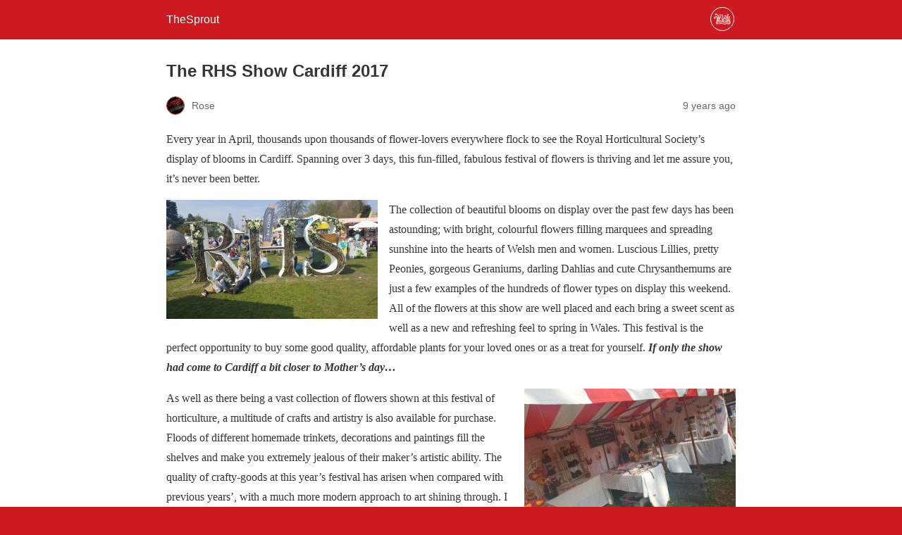

--- FILE ---
content_type: text/html; charset=utf-8
request_url: https://thesprout.co.uk/blog/the-rhs-show-cardiff-2017/amp/
body_size: 8668
content:
<!DOCTYPE html>
<html amp lang="en-GB" data-amp-auto-lightbox-disable transformed="self;v=1" i-amphtml-layout="" i-amphtml-no-boilerplate="">
<head><meta charset="utf-8"><meta name="viewport" content="width=device-width,minimum-scale=1"><link rel="preconnect" href="https://cdn.ampproject.org"><style amp-runtime="" i-amphtml-version="012512221826001">html{overflow-x:hidden!important}html.i-amphtml-fie{height:100%!important;width:100%!important}html:not([amp4ads]),html:not([amp4ads]) body{height:auto!important}html:not([amp4ads]) body{margin:0!important}body{-webkit-text-size-adjust:100%;-moz-text-size-adjust:100%;-ms-text-size-adjust:100%;text-size-adjust:100%}html.i-amphtml-singledoc.i-amphtml-embedded{-ms-touch-action:pan-y pinch-zoom;touch-action:pan-y pinch-zoom}html.i-amphtml-fie>body,html.i-amphtml-singledoc>body{overflow:visible!important}html.i-amphtml-fie:not(.i-amphtml-inabox)>body,html.i-amphtml-singledoc:not(.i-amphtml-inabox)>body{position:relative!important}html.i-amphtml-ios-embed-legacy>body{overflow-x:hidden!important;overflow-y:auto!important;position:absolute!important}html.i-amphtml-ios-embed{overflow-y:auto!important;position:static}#i-amphtml-wrapper{overflow-x:hidden!important;overflow-y:auto!important;position:absolute!important;top:0!important;left:0!important;right:0!important;bottom:0!important;margin:0!important;display:block!important}html.i-amphtml-ios-embed.i-amphtml-ios-overscroll,html.i-amphtml-ios-embed.i-amphtml-ios-overscroll>#i-amphtml-wrapper{-webkit-overflow-scrolling:touch!important}#i-amphtml-wrapper>body{position:relative!important;border-top:1px solid transparent!important}#i-amphtml-wrapper+body{visibility:visible}#i-amphtml-wrapper+body .i-amphtml-lightbox-element,#i-amphtml-wrapper+body[i-amphtml-lightbox]{visibility:hidden}#i-amphtml-wrapper+body[i-amphtml-lightbox] .i-amphtml-lightbox-element{visibility:visible}#i-amphtml-wrapper.i-amphtml-scroll-disabled,.i-amphtml-scroll-disabled{overflow-x:hidden!important;overflow-y:hidden!important}amp-instagram{padding:54px 0px 0px!important;background-color:#fff}amp-iframe iframe{box-sizing:border-box!important}[amp-access][amp-access-hide]{display:none}[subscriptions-dialog],body:not(.i-amphtml-subs-ready) [subscriptions-action],body:not(.i-amphtml-subs-ready) [subscriptions-section]{display:none!important}amp-experiment,amp-live-list>[update]{display:none}amp-list[resizable-children]>.i-amphtml-loading-container.amp-hidden{display:none!important}amp-list [fetch-error],amp-list[load-more] [load-more-button],amp-list[load-more] [load-more-end],amp-list[load-more] [load-more-failed],amp-list[load-more] [load-more-loading]{display:none}amp-list[diffable] div[role=list]{display:block}amp-story-page,amp-story[standalone]{min-height:1px!important;display:block!important;height:100%!important;margin:0!important;padding:0!important;overflow:hidden!important;width:100%!important}amp-story[standalone]{background-color:#000!important;position:relative!important}amp-story-page{background-color:#757575}amp-story .amp-active>div,amp-story .i-amphtml-loader-background{display:none!important}amp-story-page:not(:first-of-type):not([distance]):not([active]){transform:translateY(1000vh)!important}amp-autocomplete{position:relative!important;display:inline-block!important}amp-autocomplete>input,amp-autocomplete>textarea{padding:0.5rem;border:1px solid rgba(0,0,0,.33)}.i-amphtml-autocomplete-results,amp-autocomplete>input,amp-autocomplete>textarea{font-size:1rem;line-height:1.5rem}[amp-fx^=fly-in]{visibility:hidden}amp-script[nodom],amp-script[sandboxed]{position:fixed!important;top:0!important;width:1px!important;height:1px!important;overflow:hidden!important;visibility:hidden}
/*# sourceURL=/css/ampdoc.css*/[hidden]{display:none!important}.i-amphtml-element{display:inline-block}.i-amphtml-blurry-placeholder{transition:opacity 0.3s cubic-bezier(0.0,0.0,0.2,1)!important;pointer-events:none}[layout=nodisplay]:not(.i-amphtml-element){display:none!important}.i-amphtml-layout-fixed,[layout=fixed][width][height]:not(.i-amphtml-layout-fixed){display:inline-block;position:relative}.i-amphtml-layout-responsive,[layout=responsive][width][height]:not(.i-amphtml-layout-responsive),[width][height][heights]:not([layout]):not(.i-amphtml-layout-responsive),[width][height][sizes]:not(img):not([layout]):not(.i-amphtml-layout-responsive){display:block;position:relative}.i-amphtml-layout-intrinsic,[layout=intrinsic][width][height]:not(.i-amphtml-layout-intrinsic){display:inline-block;position:relative;max-width:100%}.i-amphtml-layout-intrinsic .i-amphtml-sizer{max-width:100%}.i-amphtml-intrinsic-sizer{max-width:100%;display:block!important}.i-amphtml-layout-container,.i-amphtml-layout-fixed-height,[layout=container],[layout=fixed-height][height]:not(.i-amphtml-layout-fixed-height){display:block;position:relative}.i-amphtml-layout-fill,.i-amphtml-layout-fill.i-amphtml-notbuilt,[layout=fill]:not(.i-amphtml-layout-fill),body noscript>*{display:block;overflow:hidden!important;position:absolute;top:0;left:0;bottom:0;right:0}body noscript>*{position:absolute!important;width:100%;height:100%;z-index:2}body noscript{display:inline!important}.i-amphtml-layout-flex-item,[layout=flex-item]:not(.i-amphtml-layout-flex-item){display:block;position:relative;-ms-flex:1 1 auto;flex:1 1 auto}.i-amphtml-layout-fluid{position:relative}.i-amphtml-layout-size-defined{overflow:hidden!important}.i-amphtml-layout-awaiting-size{position:absolute!important;top:auto!important;bottom:auto!important}i-amphtml-sizer{display:block!important}@supports (aspect-ratio:1/1){i-amphtml-sizer.i-amphtml-disable-ar{display:none!important}}.i-amphtml-blurry-placeholder,.i-amphtml-fill-content{display:block;height:0;max-height:100%;max-width:100%;min-height:100%;min-width:100%;width:0;margin:auto}.i-amphtml-layout-size-defined .i-amphtml-fill-content{position:absolute;top:0;left:0;bottom:0;right:0}.i-amphtml-replaced-content,.i-amphtml-screen-reader{padding:0!important;border:none!important}.i-amphtml-screen-reader{position:fixed!important;top:0px!important;left:0px!important;width:4px!important;height:4px!important;opacity:0!important;overflow:hidden!important;margin:0!important;display:block!important;visibility:visible!important}.i-amphtml-screen-reader~.i-amphtml-screen-reader{left:8px!important}.i-amphtml-screen-reader~.i-amphtml-screen-reader~.i-amphtml-screen-reader{left:12px!important}.i-amphtml-screen-reader~.i-amphtml-screen-reader~.i-amphtml-screen-reader~.i-amphtml-screen-reader{left:16px!important}.i-amphtml-unresolved{position:relative;overflow:hidden!important}.i-amphtml-select-disabled{-webkit-user-select:none!important;-ms-user-select:none!important;user-select:none!important}.i-amphtml-notbuilt,[layout]:not(.i-amphtml-element),[width][height][heights]:not([layout]):not(.i-amphtml-element),[width][height][sizes]:not(img):not([layout]):not(.i-amphtml-element){position:relative;overflow:hidden!important;color:transparent!important}.i-amphtml-notbuilt:not(.i-amphtml-layout-container)>*,[layout]:not([layout=container]):not(.i-amphtml-element)>*,[width][height][heights]:not([layout]):not(.i-amphtml-element)>*,[width][height][sizes]:not([layout]):not(.i-amphtml-element)>*{display:none}amp-img:not(.i-amphtml-element)[i-amphtml-ssr]>img.i-amphtml-fill-content{display:block}.i-amphtml-notbuilt:not(.i-amphtml-layout-container),[layout]:not([layout=container]):not(.i-amphtml-element),[width][height][heights]:not([layout]):not(.i-amphtml-element),[width][height][sizes]:not(img):not([layout]):not(.i-amphtml-element){color:transparent!important;line-height:0!important}.i-amphtml-ghost{visibility:hidden!important}.i-amphtml-element>[placeholder],[layout]:not(.i-amphtml-element)>[placeholder],[width][height][heights]:not([layout]):not(.i-amphtml-element)>[placeholder],[width][height][sizes]:not([layout]):not(.i-amphtml-element)>[placeholder]{display:block;line-height:normal}.i-amphtml-element>[placeholder].amp-hidden,.i-amphtml-element>[placeholder].hidden{visibility:hidden}.i-amphtml-element:not(.amp-notsupported)>[fallback],.i-amphtml-layout-container>[placeholder].amp-hidden,.i-amphtml-layout-container>[placeholder].hidden{display:none}.i-amphtml-layout-size-defined>[fallback],.i-amphtml-layout-size-defined>[placeholder]{position:absolute!important;top:0!important;left:0!important;right:0!important;bottom:0!important;z-index:1}amp-img[i-amphtml-ssr]:not(.i-amphtml-element)>[placeholder]{z-index:auto}.i-amphtml-notbuilt>[placeholder]{display:block!important}.i-amphtml-hidden-by-media-query{display:none!important}.i-amphtml-element-error{background:red!important;color:#fff!important;position:relative!important}.i-amphtml-element-error:before{content:attr(error-message)}i-amp-scroll-container,i-amphtml-scroll-container{position:absolute;top:0;left:0;right:0;bottom:0;display:block}i-amp-scroll-container.amp-active,i-amphtml-scroll-container.amp-active{overflow:auto;-webkit-overflow-scrolling:touch}.i-amphtml-loading-container{display:block!important;pointer-events:none;z-index:1}.i-amphtml-notbuilt>.i-amphtml-loading-container{display:block!important}.i-amphtml-loading-container.amp-hidden{visibility:hidden}.i-amphtml-element>[overflow]{cursor:pointer;position:relative;z-index:2;visibility:hidden;display:initial;line-height:normal}.i-amphtml-layout-size-defined>[overflow]{position:absolute}.i-amphtml-element>[overflow].amp-visible{visibility:visible}template{display:none!important}.amp-border-box,.amp-border-box *,.amp-border-box :after,.amp-border-box :before{box-sizing:border-box}amp-pixel{display:none!important}amp-analytics,amp-auto-ads,amp-story-auto-ads{position:fixed!important;top:0!important;width:1px!important;height:1px!important;overflow:hidden!important;visibility:hidden}amp-story{visibility:hidden!important}html.i-amphtml-fie>amp-analytics{position:initial!important}[visible-when-invalid]:not(.visible),form [submit-error],form [submit-success],form [submitting]{display:none}amp-accordion{display:block!important}@media (min-width:1px){:where(amp-accordion>section)>:first-child{margin:0;background-color:#efefef;padding-right:20px;border:1px solid #dfdfdf}:where(amp-accordion>section)>:last-child{margin:0}}amp-accordion>section{float:none!important}amp-accordion>section>*{float:none!important;display:block!important;overflow:hidden!important;position:relative!important}amp-accordion,amp-accordion>section{margin:0}amp-accordion:not(.i-amphtml-built)>section>:last-child{display:none!important}amp-accordion:not(.i-amphtml-built)>section[expanded]>:last-child{display:block!important}
/*# sourceURL=/css/ampshared.css*/</style><meta name="amp-to-amp-navigation" content="AMP-Redirect-To; AMP.navigateTo"><meta name="robots" content="max-image-preview:large"><meta name="generator" content="AMP Plugin v2.5.5; mode=reader; theme=legacy"><meta name="description" content="Every year in April, thousands upon thousands of flower-lovers everywhere flock to see the Royal Horticultural Society's display of blooms in Cardiff. Spanning over 3 days, this fun-filled, fabulous festival of flowers is thriving and let me assure you, it's never been better. The collection of beautiful blooms on display over the past few days has"><meta name="robots" content="max-image-preview:large"><meta name="author" content="Rose"><meta name="generator" content="All in One SEO (AIOSEO) 4.9.1.1"><meta property="og:locale" content="en_GB"><meta property="og:site_name" content="TheSprout"><meta property="og:type" content="article"><meta property="og:title" content="The RHS Show Cardiff 2017 | TheSprout"><meta property="og:description" content="Every year in April, thousands upon thousands of flower-lovers everywhere flock to see the Royal Horticultural Society's display of blooms in Cardiff. Spanning over 3 days, this fun-filled, fabulous festival of flowers is thriving and let me assure you, it's never been better. The collection of beautiful blooms on display over the past few days has"><meta property="og:url" content="https://thesprout.co.uk/blog/the-rhs-show-cardiff-2017/"><meta property="og:image" content="https://thesprout.co.uk/wp-content/uploads/2017/04/20170409_150929.jpg"><meta property="og:image:secure_url" content="https://thesprout.co.uk/wp-content/uploads/2017/04/20170409_150929.jpg"><meta property="og:image:width" content="5312"><meta property="og:image:height" content="2988"><meta property="article:tag" content="entertainment"><meta property="article:tag" content="environment"><meta property="article:tag" content="news"><meta property="article:tag" content="things to do"><meta property="article:tag" content="cardiff"><meta property="article:tag" content="cardiff flower show"><meta property="article:tag" content="rhs"><meta property="article:tag" content="spring"><meta property="article:tag" content="the apprentice"><meta property="article:published_time" content="2017-04-12T08:30:57+00:00"><meta property="article:modified_time" content="2017-04-11T08:36:41+00:00"><meta name="twitter:card" content="summary_large_image"><meta name="twitter:title" content="The RHS Show Cardiff 2017 | TheSprout"><meta name="twitter:description" content="Every year in April, thousands upon thousands of flower-lovers everywhere flock to see the Royal Horticultural Society's display of blooms in Cardiff. Spanning over 3 days, this fun-filled, fabulous festival of flowers is thriving and let me assure you, it's never been better. The collection of beautiful blooms on display over the past few days has"><meta name="twitter:image" content="https://thesprout.co.uk/wp-content/uploads/2017/04/20170409_150929.jpg"><script async="" src="https://cdn.ampproject.org/v0.mjs" type="module" crossorigin="anonymous"></script><script async nomodule src="https://cdn.ampproject.org/v0.js" crossorigin="anonymous"></script><style amp-custom="">#amp-mobile-version-switcher{left:0;position:absolute;width:100%;z-index:100}#amp-mobile-version-switcher>a{background-color:#444;border:0;color:#eaeaea;display:block;font-family:-apple-system,BlinkMacSystemFont,Segoe UI,Roboto,Oxygen-Sans,Ubuntu,Cantarell,Helvetica Neue,sans-serif;font-size:16px;font-weight:600;padding:15px 0;text-align:center;-webkit-text-decoration:none;text-decoration:none}#amp-mobile-version-switcher>a:active,#amp-mobile-version-switcher>a:focus,#amp-mobile-version-switcher>a:hover{-webkit-text-decoration:underline;text-decoration:underline}:root{--wp-block-synced-color:#7a00df;--wp-block-synced-color--rgb:122,0,223;--wp-bound-block-color:var(--wp-block-synced-color);--wp-editor-canvas-background:#ddd;--wp-admin-theme-color:#007cba;--wp-admin-theme-color--rgb:0,124,186;--wp-admin-theme-color-darker-10:#006ba1;--wp-admin-theme-color-darker-10--rgb:0,107,160.5;--wp-admin-theme-color-darker-20:#005a87;--wp-admin-theme-color-darker-20--rgb:0,90,135;--wp-admin-border-width-focus:2px}@media (min-resolution:192dpi){:root{--wp-admin-border-width-focus:1.5px}}:root{--wp--preset--font-size--normal:16px;--wp--preset--font-size--huge:42px}html :where(.has-border-color){border-style:solid}html :where([data-amp-original-style*=border-top-color]){border-top-style:solid}html :where([data-amp-original-style*=border-right-color]){border-right-style:solid}html :where([data-amp-original-style*=border-bottom-color]){border-bottom-style:solid}html :where([data-amp-original-style*=border-left-color]){border-left-style:solid}html :where([data-amp-original-style*=border-width]){border-style:solid}html :where([data-amp-original-style*=border-top-width]){border-top-style:solid}html :where([data-amp-original-style*=border-right-width]){border-right-style:solid}html :where([data-amp-original-style*=border-bottom-width]){border-bottom-style:solid}html :where([data-amp-original-style*=border-left-width]){border-left-style:solid}html :where(amp-img[class*=wp-image-]),html :where(amp-anim[class*=wp-image-]){height:auto;max-width:100%}:where(figure){margin:0 0 1em}html :where(.is-position-sticky){--wp-admin--admin-bar--position-offset:var(--wp-admin--admin-bar--height,0px)}@media screen and (max-width:600px){html :where(.is-position-sticky){--wp-admin--admin-bar--position-offset:0px}}amp-img.amp-wp-enforced-sizes{object-fit:contain}amp-img img,amp-img noscript{image-rendering:inherit;object-fit:inherit;object-position:inherit}.alignnone,.alignleft,.alignright{margin-top:1em;margin-right:auto;margin-bottom:1em;margin-left:auto}.alignright{float:right}.alignleft{float:left}.amp-wp-enforced-sizes{max-width:100%;margin:0 auto}html{background:#cd1920}body{background:#fff;color:#353535;font-family:Georgia,"Times New Roman",Times,Serif;font-weight:300;line-height:1.75}p{margin:0 0 1em;padding:0}a,a:visited{color:#cd1920}a:hover,a:active,a:focus{color:#353535}.amp-wp-meta,.amp-wp-header div,.amp-wp-title,.amp-wp-tax-category,.amp-wp-tax-tag,.amp-wp-comments-link,.amp-wp-footer p,.back-to-top{font-family:-apple-system,BlinkMacSystemFont,"Segoe UI","Roboto","Oxygen-Sans","Ubuntu","Cantarell","Helvetica Neue",sans-serif}.amp-wp-header{background-color:#cd1920}.amp-wp-header div{color:#fff;font-size:1em;font-weight:400;margin:0 auto;max-width:calc(840px - 32px);padding:.875em 16px;position:relative}.amp-wp-header a{color:#fff;text-decoration:none}.amp-wp-header .amp-wp-site-icon{background-color:#fff;border:1px solid #fff;border-radius:50%;position:absolute;right:18px;top:10px}.amp-wp-article{color:#353535;font-weight:400;margin:1.5em auto;max-width:840px;overflow-wrap:break-word;word-wrap:break-word}.amp-wp-article-header{align-items:center;align-content:stretch;display:flex;flex-wrap:wrap;justify-content:space-between;margin:1.5em 16px 0}.amp-wp-title{color:#353535;display:block;flex:1 0 100%;font-weight:900;margin:0 0 .625em;width:100%}.amp-wp-meta{color:#696969;display:inline-block;flex:2 1 50%;font-size:.875em;line-height:1.5em;margin:0 0 1.5em;padding:0}.amp-wp-article-header .amp-wp-meta:last-of-type{text-align:right}.amp-wp-article-header .amp-wp-meta:first-of-type{text-align:left}.amp-wp-byline amp-img,.amp-wp-byline .amp-wp-author{display:inline-block;vertical-align:middle}.amp-wp-byline amp-img{border:1px solid #cd1920;border-radius:50%;position:relative;margin-right:6px}.amp-wp-posted-on{text-align:right}.amp-wp-article-content{margin:0 16px}.amp-wp-article-content amp-img{margin:0 auto}.amp-wp-article-content amp-img.alignright{margin:0 0 1em 16px}.amp-wp-article-content amp-img.alignleft{margin:0 16px 1em 0}.amp-wp-article-footer .amp-wp-meta{display:block}.amp-wp-tax-category,.amp-wp-tax-tag{color:#696969;font-size:.875em;line-height:1.5em;margin:1.5em 16px}.amp-wp-comments-link{color:#696969;font-size:.875em;line-height:1.5em;text-align:center;margin:2.25em 0 1.5em}.amp-wp-comments-link a{border-style:solid;border-color:#c2c2c2;border-width:1px 1px 2px;border-radius:4px;background-color:transparent;color:#cd1920;cursor:pointer;display:block;font-size:14px;font-weight:600;line-height:18px;margin:0 auto;max-width:200px;padding:11px 16px;text-decoration:none;width:50%;-webkit-transition:background-color .2s ease;transition:background-color .2s ease}.amp-wp-footer{border-top:1px solid #c2c2c2;margin:calc(1.5em - 1px) 0 0}.amp-wp-footer div{margin:0 auto;max-width:calc(840px - 32px);padding:1.25em 16px 1.25em;position:relative}.amp-wp-footer h2{font-size:1em;line-height:1.375em;margin:0 0 .5em}.amp-wp-footer p{color:#696969;font-size:.8em;line-height:1.5em;margin:0 85px 0 0}.amp-wp-footer a{text-decoration:none}.back-to-top{bottom:1.275em;font-size:.8em;font-weight:600;line-height:2em;position:absolute;right:16px}

/*# sourceURL=amp-custom.css */</style><link rel="canonical" href="https://thesprout.co.uk/blog/the-rhs-show-cardiff-2017/"><title>The RHS Show Cardiff 2017 | TheSprout</title><script type="application/ld+json" class="aioseo-schema">{"@context":"https://schema.org","@graph":[{"@type":"BlogPosting","@id":"https://thesprout.co.uk/blog/the-rhs-show-cardiff-2017/#blogposting","name":"The RHS Show Cardiff 2017 | TheSprout","headline":"The RHS Show Cardiff 2017","author":{"@id":"https://thesprout.co.uk/blog/author/rosesbloom/#author"},"publisher":{"@id":"https://thesprout.co.uk/#organization"},"image":{"@type":"ImageObject","url":"https://thesprout.co.uk/wp-content/uploads/2017/04/20170409_150929.jpg","width":5312,"height":2988},"datePublished":"2017-04-12T08:30:57+01:00","dateModified":"2017-04-11T08:36:41+01:00","inLanguage":"en-GB","mainEntityOfPage":{"@id":"https://thesprout.co.uk/blog/the-rhs-show-cardiff-2017/#webpage"},"isPartOf":{"@id":"https://thesprout.co.uk/blog/the-rhs-show-cardiff-2017/#webpage"},"articleSection":"Entertainment, Environment, News, Things To Do, cardiff, Cardiff Flower Show, RHS, Spring, The Apprentice"},{"@type":"BreadcrumbList","@id":"https://thesprout.co.uk/blog/the-rhs-show-cardiff-2017/#breadcrumblist","itemListElement":[{"@type":"ListItem","@id":"https://thesprout.co.uk#listItem","position":1,"name":"Home","item":"https://thesprout.co.uk","nextItem":{"@type":"ListItem","@id":"https://thesprout.co.uk/blog/category/news/#listItem","name":"News"}},{"@type":"ListItem","@id":"https://thesprout.co.uk/blog/category/news/#listItem","position":2,"name":"News","item":"https://thesprout.co.uk/blog/category/news/","nextItem":{"@type":"ListItem","@id":"https://thesprout.co.uk/blog/the-rhs-show-cardiff-2017/#listItem","name":"The RHS Show Cardiff 2017"},"previousItem":{"@type":"ListItem","@id":"https://thesprout.co.uk#listItem","name":"Home"}},{"@type":"ListItem","@id":"https://thesprout.co.uk/blog/the-rhs-show-cardiff-2017/#listItem","position":3,"name":"The RHS Show Cardiff 2017","previousItem":{"@type":"ListItem","@id":"https://thesprout.co.uk/blog/category/news/#listItem","name":"News"}}]},{"@type":"Organization","@id":"https://thesprout.co.uk/#organization","name":"TheSprout","url":"https://thesprout.co.uk/","logo":{"@type":"ImageObject","url":"https://thesprout.co.uk/wp-content/uploads/2021/08/cropped-Sprout-logo.png","@id":"https://thesprout.co.uk/blog/the-rhs-show-cardiff-2017/#organizationLogo","width":512,"height":512},"image":{"@id":"https://thesprout.co.uk/blog/the-rhs-show-cardiff-2017/#organizationLogo"}},{"@type":"Person","@id":"https://thesprout.co.uk/blog/author/rosesbloom/#author","url":"https://thesprout.co.uk/blog/author/rosesbloom/","name":"Rose","image":{"@type":"ImageObject","@id":"https://thesprout.co.uk/blog/the-rhs-show-cardiff-2017/#authorImage","url":"https://secure.gravatar.com/avatar/b4691323ec87018020d62764eefec8e69d28e98a171568b87e82416074d17af8?s=96\u0026d=mm\u0026r=g","width":96,"height":96,"caption":"Rose"}},{"@type":"WebPage","@id":"https://thesprout.co.uk/blog/the-rhs-show-cardiff-2017/#webpage","url":"https://thesprout.co.uk/blog/the-rhs-show-cardiff-2017/","name":"The RHS Show Cardiff 2017 | TheSprout","description":"Every year in April, thousands upon thousands of flower-lovers everywhere flock to see the Royal Horticultural Society's display of blooms in Cardiff. Spanning over 3 days, this fun-filled, fabulous festival of flowers is thriving and let me assure you, it's never been better. The collection of beautiful blooms on display over the past few days has","inLanguage":"en-GB","isPartOf":{"@id":"https://thesprout.co.uk/#website"},"breadcrumb":{"@id":"https://thesprout.co.uk/blog/the-rhs-show-cardiff-2017/#breadcrumblist"},"author":{"@id":"https://thesprout.co.uk/blog/author/rosesbloom/#author"},"creator":{"@id":"https://thesprout.co.uk/blog/author/rosesbloom/#author"},"image":{"@type":"ImageObject","url":"https://thesprout.co.uk/wp-content/uploads/2017/04/20170409_150929.jpg","@id":"https://thesprout.co.uk/blog/the-rhs-show-cardiff-2017/#mainImage","width":5312,"height":2988},"primaryImageOfPage":{"@id":"https://thesprout.co.uk/blog/the-rhs-show-cardiff-2017/#mainImage"},"datePublished":"2017-04-12T08:30:57+01:00","dateModified":"2017-04-11T08:36:41+01:00"},{"@type":"WebSite","@id":"https://thesprout.co.uk/#website","url":"https://thesprout.co.uk/","name":"TheSprout","inLanguage":"en-GB","publisher":{"@id":"https://thesprout.co.uk/#organization"}}]}</script></head>

<body class="">

<header id="top" class="amp-wp-header">
	<div>
		<a href="https://thesprout.co.uk/?amp">
										<amp-img src="https://thesprout.co.uk/wp-content/uploads/2021/08/cropped-Sprout-logo-32x32.png" width="32" height="32" class="amp-wp-site-icon amp-wp-enforced-sizes i-amphtml-layout-intrinsic i-amphtml-layout-size-defined" data-hero-candidate="" alt="Site icon" layout="intrinsic" data-hero i-amphtml-ssr i-amphtml-layout="intrinsic"><i-amphtml-sizer slot="i-amphtml-svc" class="i-amphtml-sizer"><img alt="" aria-hidden="true" class="i-amphtml-intrinsic-sizer" role="presentation" src="[data-uri]"></i-amphtml-sizer><img class="i-amphtml-fill-content i-amphtml-replaced-content" decoding="async" alt="Site icon" src="https://thesprout.co.uk/wp-content/uploads/2021/08/cropped-Sprout-logo-32x32.png"></amp-img>
						<span class="amp-site-title">
				TheSprout			</span>
		</a>
	</div>
</header>

<article class="amp-wp-article">
	<header class="amp-wp-article-header">
		<h1 class="amp-wp-title">The RHS Show Cardiff 2017</h1>
			<div class="amp-wp-meta amp-wp-byline">
					<amp-img src="https://secure.gravatar.com/avatar/b4691323ec87018020d62764eefec8e69d28e98a171568b87e82416074d17af8?s=72&amp;d=mm&amp;r=g" srcset="
					https://secure.gravatar.com/avatar/b4691323ec87018020d62764eefec8e69d28e98a171568b87e82416074d17af8?s=24&amp;d=mm&amp;r=g 1x,
					https://secure.gravatar.com/avatar/b4691323ec87018020d62764eefec8e69d28e98a171568b87e82416074d17af8?s=48&amp;d=mm&amp;r=g 2x,
					https://secure.gravatar.com/avatar/b4691323ec87018020d62764eefec8e69d28e98a171568b87e82416074d17af8?s=72&amp;d=mm&amp;r=g 3x
				" alt="Rose" width="24" height="24" layout="fixed" class="i-amphtml-layout-fixed i-amphtml-layout-size-defined" style="width:24px;height:24px" i-amphtml-layout="fixed"></amp-img>
				<span class="amp-wp-author author vcard">Rose</span>
	</div>
<div class="amp-wp-meta amp-wp-posted-on">
	<time datetime="2017-04-12T08:30:57+00:00">
		9 years ago	</time>
</div>
	</header>

	
	<div class="amp-wp-article-content">
		<p>Every year in April, thousands upon thousands of flower-lovers everywhere flock to see the Royal Horticultural Society’s display of blooms in Cardiff. Spanning over 3 days, this fun-filled, fabulous festival of flowers is thriving and let me assure you, it’s never been better.</p>
<p><a href="http://thesprout.co.uk/wp-content/uploads/2017/04/20170409_150929.jpg"><amp-img class="size-medium wp-image-7999 alignleft amp-wp-enforced-sizes i-amphtml-layout-intrinsic i-amphtml-layout-size-defined" src="http://thesprout.co.uk/wp-content/uploads/2017/04/20170409_150929-300x169.jpg" alt="" width="300" height="169" srcset="https://thesprout.co.uk/wp-content/uploads/2017/04/20170409_150929-300x169.jpg 300w, https://thesprout.co.uk/wp-content/uploads/2017/04/20170409_150929-768x432.jpg 768w, https://thesprout.co.uk/wp-content/uploads/2017/04/20170409_150929-1024x576.jpg 1024w" sizes="auto, (max-width: 300px) 100vw, 300px" layout="intrinsic" disable-inline-width="" i-amphtml-layout="intrinsic"><i-amphtml-sizer slot="i-amphtml-svc" class="i-amphtml-sizer"><img alt="" aria-hidden="true" class="i-amphtml-intrinsic-sizer" role="presentation" src="[data-uri]"></i-amphtml-sizer><noscript><img loading="lazy" decoding="async" src="http://thesprout.co.uk/wp-content/uploads/2017/04/20170409_150929-300x169.jpg" alt="" width="300" height="169" srcset="https://thesprout.co.uk/wp-content/uploads/2017/04/20170409_150929-300x169.jpg 300w, https://thesprout.co.uk/wp-content/uploads/2017/04/20170409_150929-768x432.jpg 768w, https://thesprout.co.uk/wp-content/uploads/2017/04/20170409_150929-1024x576.jpg 1024w" sizes="auto, (max-width: 300px) 100vw, 300px"></noscript></amp-img></a>The collection of beautiful blooms on display over the past few days has been astounding; with bright, colourful flowers filling marquees and spreading sunshine into the hearts of Welsh men and women. Luscious Lillies, pretty Peonies, gorgeous Geraniums, darling Dahlias and cute Chrysanthemums are just a few examples of the hundreds of flower types on display this weekend. All of the flowers at this show are well placed and each bring a sweet scent as well as a new and refreshing feel to spring in Wales. This festival is the perfect opportunity to buy some good quality, affordable plants for your loved ones or as a treat for yourself. <strong><em>If only the show had come to Cardiff a bit closer to Mother’s day…</em></strong></p>
<p><a href="http://thesprout.co.uk/wp-content/uploads/2017/04/20170409_152708.jpg"><amp-img class="size-medium wp-image-8002 alignright amp-wp-enforced-sizes i-amphtml-layout-intrinsic i-amphtml-layout-size-defined" src="http://thesprout.co.uk/wp-content/uploads/2017/04/20170409_152708-300x169.jpg" alt="" width="300" height="169" srcset="https://thesprout.co.uk/wp-content/uploads/2017/04/20170409_152708-300x169.jpg 300w, https://thesprout.co.uk/wp-content/uploads/2017/04/20170409_152708-768x432.jpg 768w, https://thesprout.co.uk/wp-content/uploads/2017/04/20170409_152708-1024x576.jpg 1024w" sizes="auto, (max-width: 300px) 100vw, 300px" layout="intrinsic" disable-inline-width="" i-amphtml-layout="intrinsic"><i-amphtml-sizer slot="i-amphtml-svc" class="i-amphtml-sizer"><img alt="" aria-hidden="true" class="i-amphtml-intrinsic-sizer" role="presentation" src="[data-uri]"></i-amphtml-sizer><noscript><img loading="lazy" decoding="async" src="http://thesprout.co.uk/wp-content/uploads/2017/04/20170409_152708-300x169.jpg" alt="" width="300" height="169" srcset="https://thesprout.co.uk/wp-content/uploads/2017/04/20170409_152708-300x169.jpg 300w, https://thesprout.co.uk/wp-content/uploads/2017/04/20170409_152708-768x432.jpg 768w, https://thesprout.co.uk/wp-content/uploads/2017/04/20170409_152708-1024x576.jpg 1024w" sizes="auto, (max-width: 300px) 100vw, 300px"></noscript></amp-img></a></p>
<p>As well as there being a vast collection of flowers shown at this festival of horticulture, a multitude of crafts and artistry is also available for purchase. Floods of different homemade trinkets, decorations and paintings fill the shelves and make you extremely jealous of their maker’s artistic ability. The quality of crafty-goods at this year’s festival has arisen when compared with previous years’, with a much more modern approach to art shining through. I was fortunate enough to come across lots of pretty paintings which were thoroughly to my taste (soon to be my bedroom’s also) and consequently, I can’t help but adore this festival’s thriving, crafting community. There’s a craft for everyone at the RHS’ horticultural festival and, to me, that is extremely endearing.</p>
<p><a href="http://thesprout.co.uk/wp-content/uploads/2017/04/20170409_160236.jpg"><amp-img class="size-medium wp-image-8003 alignleft amp-wp-enforced-sizes i-amphtml-layout-intrinsic i-amphtml-layout-size-defined" src="http://thesprout.co.uk/wp-content/uploads/2017/04/20170409_160236-300x169.jpg" alt="" width="300" height="169" srcset="https://thesprout.co.uk/wp-content/uploads/2017/04/20170409_160236-300x169.jpg 300w, https://thesprout.co.uk/wp-content/uploads/2017/04/20170409_160236-768x432.jpg 768w, https://thesprout.co.uk/wp-content/uploads/2017/04/20170409_160236-1024x576.jpg 1024w" sizes="auto, (max-width: 300px) 100vw, 300px" layout="intrinsic" disable-inline-width="" i-amphtml-layout="intrinsic"><i-amphtml-sizer slot="i-amphtml-svc" class="i-amphtml-sizer"><img alt="" aria-hidden="true" class="i-amphtml-intrinsic-sizer" role="presentation" src="[data-uri]"></i-amphtml-sizer><noscript><img loading="lazy" decoding="async" src="http://thesprout.co.uk/wp-content/uploads/2017/04/20170409_160236-300x169.jpg" alt="" width="300" height="169" srcset="https://thesprout.co.uk/wp-content/uploads/2017/04/20170409_160236-300x169.jpg 300w, https://thesprout.co.uk/wp-content/uploads/2017/04/20170409_160236-768x432.jpg 768w, https://thesprout.co.uk/wp-content/uploads/2017/04/20170409_160236-1024x576.jpg 1024w" sizes="auto, (max-width: 300px) 100vw, 300px"></noscript></amp-img></a></p>
<p>Another key (and extremely popular) aspect of the RHS’ show in Cardiff has got to be the extraordinary eats available. In my humble opinion, the food is phenomenal at this flower festival and should be praised; for its quality and taste-value is extremely high. From fabulous fudge to perfect pies, the array of delicious delights I’ve had the pleasure of feasting upon today has been jaw dropping. Notably, Alana Spencer, winner of The Apprentice 2016 and creator of the ‘Ridiculously Rich’ bakes, has been frequently spotted at her stall in this year’s festival. Needless to say, if successful and talented chefs are attending the show, you don’t want to miss out on next year’s RHS food stalls.</p>
<p><a href="http://thesprout.co.uk/wp-content/uploads/2017/04/20170409_151134.jpg"><amp-img class="size-medium wp-image-8006 alignright amp-wp-enforced-sizes i-amphtml-layout-intrinsic i-amphtml-layout-size-defined" src="http://thesprout.co.uk/wp-content/uploads/2017/04/20170409_151134-300x169.jpg" alt="" width="300" height="169" srcset="https://thesprout.co.uk/wp-content/uploads/2017/04/20170409_151134-300x169.jpg 300w, https://thesprout.co.uk/wp-content/uploads/2017/04/20170409_151134-768x432.jpg 768w, https://thesprout.co.uk/wp-content/uploads/2017/04/20170409_151134-1024x576.jpg 1024w" sizes="auto, (max-width: 300px) 100vw, 300px" layout="intrinsic" disable-inline-width="" i-amphtml-layout="intrinsic"><i-amphtml-sizer slot="i-amphtml-svc" class="i-amphtml-sizer"><img alt="" aria-hidden="true" class="i-amphtml-intrinsic-sizer" role="presentation" src="[data-uri]"></i-amphtml-sizer><noscript><img loading="lazy" decoding="async" src="http://thesprout.co.uk/wp-content/uploads/2017/04/20170409_151134-300x169.jpg" alt="" width="300" height="169" srcset="https://thesprout.co.uk/wp-content/uploads/2017/04/20170409_151134-300x169.jpg 300w, https://thesprout.co.uk/wp-content/uploads/2017/04/20170409_151134-768x432.jpg 768w, https://thesprout.co.uk/wp-content/uploads/2017/04/20170409_151134-1024x576.jpg 1024w" sizes="auto, (max-width: 300px) 100vw, 300px"></noscript></amp-img></a></p>
<p>In general, the Royal Horticultural Society’s flower festival in Cardiff is not something worth missing out on. It’s family-friendly, beautiful and welcoming nature leaves attendees feeling fresh and extremely excited about spring! I highly recommend you attending this flower-filled festival in April next year and marvelling at the delights on display, as I have.</p>
<p> </p>
<hr>
<h2>Related:</h2>
<p>http://thesprout.co.uk/info/things-to-do/</p>
<p>http://thesprout.co.uk/blog/2017/02/23/90s-kids-rejoice-friends-fest-is-back-and-its-coming-to-a-city-near-you/</p>
<h2>Get involved:</h2>
<p><strong>Want to reach thousands of young Cardiffians? </strong><a href="http://thesprout.co.uk/contact/?amp">Submit your news here</a> or <a href="http://thesprout.co.uk/become-a-writer/?amp">register to become a contributor</a>.</p>
<p><strong>*Want to become a reviewer?</strong> Join the <a href="https://www.facebook.com/groups/SproutEditorialGroup/?fref=ts">Sprout Editorial Group on Facebook</a> or email <a href="mailto:tom@thesprout.co.uk">tom@thesprout.co.uk</a>.</p>
<p><strong><a href="http://thesprout.co.uk/events/category/sprout-editorial-group/?amp">Click here</a> for the next Sprout Editorial Group meeting.</strong></p>
<h4><a href="http://thesprout.co.uk/events/category/sprout-editorial-group/?amp"><amp-img class="alignnone wp-image-977 size-medium amp-wp-enforced-sizes i-amphtml-layout-intrinsic i-amphtml-layout-size-defined" src="http://thesprout.co.uk/wp-content/uploads/2016/05/SEG-Orange-300x150.jpg" alt="Sprout Editorial Group Banner" width="300" height="150" srcset="https://thesprout.co.uk/wp-content/uploads/2016/05/SEG-Orange-300x150.jpg 300w, https://thesprout.co.uk/wp-content/uploads/2016/05/SEG-Orange.jpg 620w" sizes="auto, (max-width: 300px) 100vw, 300px" layout="intrinsic" disable-inline-width="" i-amphtml-layout="intrinsic"><i-amphtml-sizer slot="i-amphtml-svc" class="i-amphtml-sizer"><img alt="" aria-hidden="true" class="i-amphtml-intrinsic-sizer" role="presentation" src="[data-uri]"></i-amphtml-sizer><noscript><img loading="lazy" decoding="async" src="http://thesprout.co.uk/wp-content/uploads/2016/05/SEG-Orange-300x150.jpg" alt="Sprout Editorial Group Banner" width="300" height="150" srcset="https://thesprout.co.uk/wp-content/uploads/2016/05/SEG-Orange-300x150.jpg 300w, https://thesprout.co.uk/wp-content/uploads/2016/05/SEG-Orange.jpg 620w" sizes="auto, (max-width: 300px) 100vw, 300px"></noscript></amp-img></a></h4>
<h2>Comment below:</h2>
<p>It’s free and quick to comment below but we recommend signing up with your email or as a guest to keep usernames Sprouty and anonymous (and never post personal details!).</p>
<p>If you want more info on staying safe online, check out <a href="http://thesprout.co.uk/info/online-safety/?amp"><strong>our online safety section</strong></a>.</p>
<div></div>
<p><span id="ms-rterangepaste-end"></span></p>
	</div>

	<footer class="amp-wp-article-footer">
			<div class="amp-wp-meta amp-wp-tax-category">
		Categories: <a href="https://thesprout.co.uk/blog/category/entertainment/?amp" rel="category tag">Entertainment</a>, <a href="https://thesprout.co.uk/blog/category/environment/?amp" rel="category tag">Environment</a>, <a href="https://thesprout.co.uk/blog/category/news/?amp" rel="category tag">News</a>, <a href="https://thesprout.co.uk/blog/category/things-to-do/?amp" rel="category tag">Things To Do</a>	</div>

	<div class="amp-wp-meta amp-wp-tax-tag">
		Tags: <a href="https://thesprout.co.uk/blog/tag/cardiff/?amp" rel="tag">cardiff</a>, <a href="https://thesprout.co.uk/blog/tag/cardiff-flower-show/?amp" rel="tag">Cardiff Flower Show</a>, <a href="https://thesprout.co.uk/blog/tag/rhs/?amp" rel="tag">RHS</a>, <a href="https://thesprout.co.uk/blog/tag/spring/?amp" rel="tag">Spring</a>, <a href="https://thesprout.co.uk/blog/tag/the-apprentice/?amp" rel="tag">The Apprentice</a>	</div>
		<div class="amp-wp-meta amp-wp-comments-link">
		<a href="https://thesprout.co.uk/blog/the-rhs-show-cardiff-2017/?noamp=mobile#respond">
			Leave a Comment		</a>
	</div>
	</footer>
</article>

<footer class="amp-wp-footer">
	<div>
		<h2>TheSprout</h2>
		<a href="#top" class="back-to-top">Back to top</a>
	</div>
</footer>


		<div id="amp-mobile-version-switcher">
			<a rel="nofollow" href="https://thesprout.co.uk/blog/the-rhs-show-cardiff-2017/?noamp=mobile">
				Exit mobile version			</a>
		</div>

				


</body></html>
